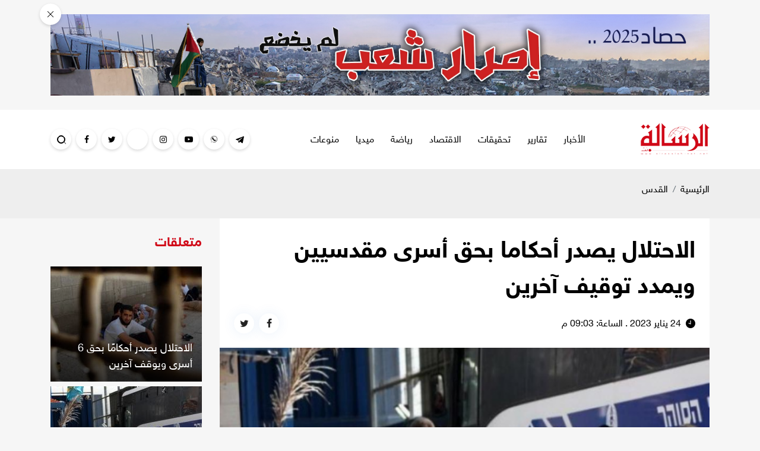

--- FILE ---
content_type: text/html; charset=UTF-8
request_url: https://alresalah.ps/post/276436/%D8%A7%D9%84%D8%A7%D8%AD%D8%AA%D9%84%D8%A7%D9%84-%D9%8A%D8%B5%D8%AF%D8%B1-%D8%A3%D8%AD%D9%83%D8%A7%D9%85%D8%A7-%D8%A8%D8%AD%D9%82-%D8%A3%D8%B3%D8%B1%D9%89-%D9%85%D9%82%D8%AF%D8%B3%D9%8A%D9%8A%D9%86-%D9%88%D9%8A%D9%85%D8%AF%D8%AF-%D8%AA%D9%88%D9%82%D9%8A%D9%81-%D8%A2%D8%AE%D8%B1%D9%8A%D9%86
body_size: 11720
content:
<!DOCTYPE html>
<html lang="ar">
<head>
  <meta http-equiv="Content-Type" content="text/html; charset=utf-8">
  <meta name="viewport" content="width=device-width, initial-scale=1, maximum-scale=1, user-scalable=no">
  <meta http-equiv="x-ua-compatible" content="ie=edge">
  <title>الاحتلال يصدر أحكاما بحق أسرى مقدسيين ويمدد توقيف آخرين - الرسالة نت</title>
    <meta name="robots" content="noodp,noydir"/>
    <meta name="robots" content="index,follow"/>
    <meta name="robots" content="ALL"/>
    <meta property="og:type" content="article"/>
    <meta property="og:title" content="الاحتلال يصدر أحكاما بحق أسرى مقدسيين ويمدد توقيف آخرين"/>
    <meta property="og:description" content="أصدرت محكمة الاحتلال يوم الثلاثاء قرارا يقضي بالسجن الفعلي بحق الأسير المقدسي أيهم ناجي أبو جمعة من بلدة الطور بالقدس المحتلة، لمدة 9 أشهر.

كما حكمت اليوم بالسجن الفعلي على الأسير المقدسي سعيد نوفل"/>
    <meta property="og:image" content="https://alresalah.ps/thumb/1200x630/uploads/images/2023/01/zNts9.png"/>
    <meta property="og:image:width" content="1200"/>
    <meta property="og:image:height" content="630"/>
    <meta property="og:url" content="https://alresalah.ps/post/276436/الاحتلال-يصدر-أحكاما-بحق-أسرى-مقدسيين-ويمدد-توقيف-آخرين"/>
    <meta property="og:site_name" content="الرسالة نت"/>
    <meta name="twitter:card" content="summary_large_image"/>
    <meta name="twitter:domain" content="https://alresalah.ps/post/276436/الاحتلال-يصدر-أحكاما-بحق-أسرى-مقدسيين-ويمدد-توقيف-آخرين"/>
    <meta name="twitter:site" content=""/>
    <meta name="twitter:creator" content=""/>
    <meta name="twitter:image:src" content="https://alresalah.ps/thumb/1200x630/uploads/images/2023/01/zNts9.png"/>
    <meta name="twitter:description" content="أصدرت محكمة الاحتلال يوم الثلاثاء قرارا يقضي بالسجن الفعلي بحق الأسير المقدسي أيهم ناجي أبو جمعة من بلدة الطور بالقدس المحتلة، لمدة 9 أشهر.

كما حكمت اليوم بالسجن الفعلي على الأسير المقدسي سعيد نوفل"/>
    <meta property="twitter:title" content="الاحتلال يصدر أحكاما بحق أسرى مقدسيين ويمدد توقيف آخرين"/>
    <meta property="twitter:url" content="https://alresalah.ps/post/276436/الاحتلال-يصدر-أحكاما-بحق-أسرى-مقدسيين-ويمدد-توقيف-آخرين"/>
    <meta name="description" content="أصدرت محكمة الاحتلال يوم الثلاثاء قرارا يقضي بالسجن الفعلي بحق الأسير المقدسي أيهم ناجي أبو جمعة من بلدة الطور بالقدس المحتلة، لمدة 9 أشهر.

كما حكمت اليوم بالسجن الفعلي على الأسير المقدسي سعيد نوفل"/>
    <meta name="keywords" content="الاحتلال"/>
    <meta name="author" content=""/>
    <meta name="rating" content="General"/>
    <meta property="fb:app_id" content=""/>
    <meta name="copyright" content="جميع الحقوق محفوظة لموقع الرسالة نت © 1997 - 2026"/>
    <meta property="article:published_time" content="2023-01-24T21:03:00+02:00"/>
    <meta property="article:modified_time" content="2023-01-24T21:46:22+02:00"/>

<link rel="alternate" type="application/rss+xml" title="الرسالة نت"
      href="https://alresalah.ps/rss/category/all"/>
            <link rel="alternate" type="application/rss+xml" title="سياسي"
              href="https://alresalah.ps/rss/category/1"/>
                <link rel="alternate" type="application/rss+xml" title="تحقيقات"
              href="https://alresalah.ps/rss/category/9"/>
                <link rel="alternate" type="application/rss+xml" title="إسرائيليات"
              href="https://alresalah.ps/rss/category/6"/>
                <link rel="alternate" type="application/rss+xml" title="قصص صحفية"
              href="https://alresalah.ps/rss/category/7"/>
                        <link rel="alternate" type="application/rss+xml" title="محلي"
              href="https://alresalah.ps/rss/category/14"/>
                <link rel="alternate" type="application/rss+xml" title="دولي"
              href="https://alresalah.ps/rss/category/2"/>
                <link rel="alternate" type="application/rss+xml" title="حوار"
              href="https://alresalah.ps/rss/category/17"/>
                <link rel="alternate" type="application/rss+xml" title="تقارير"
              href="https://alresalah.ps/rss/category/3"/>
                <link rel="alternate" type="application/rss+xml" title="الاقتصاد"
              href="https://alresalah.ps/rss/category/5"/>
                <link rel="alternate" type="application/rss+xml" title="رياضة"
              href="https://alresalah.ps/rss/category/4"/>
                <link rel="alternate" type="application/rss+xml" title="مقالات"
              href="https://alresalah.ps/rss/category/10"/>
                <link rel="alternate" type="application/rss+xml" title="انفوجرافيك"
              href="https://alresalah.ps/rss/category/19"/>
                        <link rel="alternate" type="application/rss+xml" title="صحة وأسرة"
              href="https://alresalah.ps/rss/category/8"/>
                <link rel="alternate" type="application/rss+xml" title="ثقافة"
              href="https://alresalah.ps/rss/category/15"/>
                <link rel="alternate" type="application/rss+xml" title="تكنولوجيا"
              href="https://alresalah.ps/rss/category/30"/>
                <link rel="alternate" type="application/rss+xml" title="الشريعة حياة"
              href="https://alresalah.ps/rss/category/32"/>
                <link rel="alternate" type="application/rss+xml" title="أخبـار مصورة"
              href="https://alresalah.ps/rss/category/16"/>
                                                <link rel="alternate" type="application/rss+xml" title="محدث"
              href="https://alresalah.ps/rss/category/29"/>
    

    <link rel="canonical" href="https://alresalah.ps/post/276436/الاحتلال-يصدر-أحكاما-بحق-أسرى-مقدسيين-ويمدد-توقيف-آخرين">
  <meta name="theme-color" content="#d00918">
<link rel="shortcut icon" type="image/png" href="https://alresalah.ps/style/assets/images/favicon.png"/>
<style type="text/css">
  @font-face {
    font-family: "Helvetica Neue W23";
    font-style: normal;
    font-weight: 300;
    src: url("https://alresalah.ps/style/assets/css/fonts/HelveticaNeue/HelveticaNeueW23forSKY-Lig_T02.eot?") format("eot"), url("https://alresalah.ps/style/assets/css/fonts/HelveticaNeue/HelveticaNeueW23forSKY-Lig_T02.woff") format("woff"), url("https://alresalah.ps/style/assets/css/fonts/HelveticaNeue/HelveticaNeueW23forSKY-Lig_T02.svg#Helvetica_Neue_W23") format("svg"), url("https://alresalah.ps/style/assets/css/fonts/HelveticaNeue/HelveticaNeueW23forSKY-Lig_T02.ttf") format("truetype"); }
  @font-face {
    font-family: "Helvetica Neue W23";
    font-style: normal;
    font-weight: 400;
    src: url("https://alresalah.ps/style/assets/css/fonts/HelveticaNeue/HelveticaNeueW23forSKY-Reg_T02.eot?") format("eot"), url("https://alresalah.ps/style/assets/css/fonts/HelveticaNeue/HelveticaNeueW23forSKY-Reg_T02.woff") format("woff"), url("https://alresalah.ps/style/assets/css/fonts/HelveticaNeue/HelveticaNeueW23forSKY-Reg_T02.svg#Helvetica_Neue_W23") format("svg"), url("https://alresalah.ps/style/assets/css/fonts/HelveticaNeue/HelveticaNeueW23forSKY-Reg_T02.ttf") format("truetype"); }
  @font-face {
    font-family: "Helvetica Neue W23";
    font-style: normal;
    font-weight: 700;
    src: url("https://alresalah.ps/style/assets/css/fonts/HelveticaNeue/HelveticaNeueW23forSKY-Bd_T02.eot?") format("eot"), url("https://alresalah.ps/style/assets/css/fonts/HelveticaNeue/HelveticaNeueW23forSKY-Bd_T02.woff") format("woff"), url("https://alresalah.ps/style/assets/css/fonts/HelveticaNeue/HelveticaNeueW23forSKY-Bd_T02.svg#Helvetica_Neue_W23") format("svg"), url("https://alresalah.ps/style/assets/css/fonts/HelveticaNeue/HelveticaNeueW23forSKY-Bd_T02.ttf") format("truetype"); }
</style>
<link rel="stylesheet" href="https://alresalah.ps/style/assets/css/plugins.css?v=3.1">
<link rel="stylesheet" href="https://alresalah.ps/style/assets/css/style.css?v=3.7">
<script defer data-domain="alresalah.ps" src="https://analytics.atyafco.com/js/script.file-downloads.hash.outbound-links.js"></script>
<script>window.plausible = window.plausible || function() { (window.plausible.q = window.plausible.q || []).push(arguments) }</script>
<meta name="google-site-verification" content="TCXo_lGHxWyGr6LmtH0oiIcLujJQ-plYHlwIKecCg30" />
<!-- Google tag (gtag.js) -->
<script async src="https://www.googletagmanager.com/gtag/js?id=G-XSQ35X9XPJ"></script>
<script>
window.dataLayer = window.dataLayer || [];
function gtag(){dataLayer.push(arguments);}
gtag('js', new Date());

gtag('config', 'G-XSQ35X9XPJ');
</script>
<!-- Google tag (gtag.js) -->
<script async src="https://www.googletagmanager.com/gtag/js?id=G-XSQ35X9XPJ"></script>
<script>
  window.dataLayer = window.dataLayer || [];
  function gtag(){dataLayer.push(arguments);}
  gtag('js', new Date());

  gtag('config', 'G-XSQ35X9XPJ');
</script>
          <link rel="amphtml" href="https://alresalah.ps/post/276436/الاحتلال-يصدر-أحكاما-بحق-أسرى-مقدسيين-ويمدد-توقيف-آخرين/amp">
  <script type="application/ld+json">
    [{"@context":"https://schema.org","@type":"BreadcrumbList","itemListElement":[{"@type":"ListItem","position":1,"name":"الرئيسية","item":"https://alresalah.ps"},{"@type":"ListItem","position":2,"name":"القدس","item":"https://alresalah.ps/post/category/50/القدس"},{"@type":"ListItem","position":3,"name":"الاحتلال يصدر أحكاما بحق أسرى مقدسيين ويمدد توقيف آخرين"}]},{"@context":"https://schema.org","@type":"NewsArticle","mainEntityOfPage":{"@type":"WebPage","@id":"https://alresalah.ps/post/276436/الاحتلال-يصدر-أحكاما-بحق-أسرى-مقدسيين-ويمدد-توقيف-آخرين"},"headline":null,"image":["uploads/images/2023/01/zNts9.png","https://alresalah.ps/thumb/400x300/uploads/images/2023/01/zNts9.png","https://alresalah.ps/thumb/800x450/uploads/images/2023/01/zNts9.png"],"datePublished":"2023-01-24T21:03:00+02:00","dateModified":"2023-01-24T21:46:22+02:00","author":{"@type":"Person","name":"الرسالة نت","url":"https://alresalah.ps"},"publisher":{"@type":"Organization","name":"الرسالة نت","logo":{"@type":"ImageObject","url":"https://alresalah.ps/style/assets/images/logo.png"}},"description":"أصدرت محكمة الاحتلال يوم الثلاثاء قرارا يقضي بالسجن الفعلي بحق الأسير المقدسي أيهم ناجي أبو جمعة من بلدة الطور بالقدس المحتلة، لمدة 9 أشهر.\r\n\r\nكما حكمت اليوم بالسجن الفعلي على الأسير المقدسي سعيد نوفل"}]
  </script>
  </head>
<body>
<div class="container py-4 close-container top-ads closable-ads" id="ads_77">
    <div class="ads text-center" style="position:relative;">
      <span class="close-btn" style="position:absolute;top: -18px;left: -18px;"></span>
              <a href="https://alresalah.ps/ads/77" rel="nofollow" target="_blank">
                      <img src="https://alresalah.ps/uploads/images/2026/01/mcD8r.jpg" class="img-fluid d-sm-none" alt="حصاد 2025">
                    <img src="https://alresalah.ps/uploads/images/2026/01/mcD8r.jpg" class="img-fluid d-none d-sm-inline-block" alt="حصاد 2025">
        </a>
          </div>
  </div>

<div class="mobile-menu d-flex flex-column no-gutters" style="visibility: hidden;">
  <div class="col-auto bar">
    <nav class="social d-flex justify-content-center align-items-center">
              <a href="https://t.me/alresalahpress" target="_blank" class="telegram mx-1"><i
                  class="icon-telegram"></i></a>
              <a href="https://chat.whatsapp.com/invite/9HgRbZSKMIB1NHcyL3yoe4" target="" class="whatsapp mx-1"><i
                  class="icon-whatsapp"></i></a>
              <a href="https://www.tiktok.com/@alresalah.ps" target="_blank" class="youtube-play mx-1"><i
                  class="icon-youtube-play"></i></a>
              <a href="https://www.instagram.com/alresalah2023" target="_blank" class="instagram mx-1"><i
                  class="icon-instagram"></i></a>
              <a href="https://www.baaz.com/5dd3c4085ffdfc1fe56004f9" target="" class=".baaz mx-1"><i
                  class="icon-.baaz"></i></a>
              <a href="https://twitter.com/Alresalahpress" target="_blank" class="twitter mx-1"><i
                  class="icon-twitter"></i></a>
              <a href="https://www.facebook.com/alresalahps" target="_blank" class="facebook mx-1"><i
                  class="icon-facebook"></i></a>
          </nav>
  </div>
  <div class="col">
    <nav>
      <ul class="menu mb-0">
                  <li class="submenu">
            <a href="#" target="#">الأخبار
                              <span class="submenu-toggle"><i class="icon-angle-down"></i></span>
                          </a>
                          <ul>
                                  <li><a href="https://alresalah.ps/special-file/34/%D9%85%D8%B9-%D9%81%D9%84%D8%B3%D8%B7%D9%8A%D9%86" target="">مع فلسطين</a></li>
                                  <li><a href="https://alresalah.ps/post/category/50/القدس" target="">القدس</a></li>
                                  <li><a href="https://alresalah.ps/post/category/1/سياسي" target="">سياسي</a></li>
                                  <li><a href="https://alresalah.ps/post/category/14/محلي" target="">محلي</a></li>
                                  <li><a href="https://alresalah.ps/post/category/6/إسرائيليات" target="">إسرائيليات</a></li>
                                  <li><a href="https://alresalah.ps/post/category/2/دولي" target="">دولي</a></li>
                                  <li><a href="https://alresalah.ps/post/category/10/مقالات" target="">مقالات</a></li>
                              </ul>
                      </li>
                  <li class="submenu">
            <a href="#" target="#">تقارير
                              <span class="submenu-toggle"><i class="icon-angle-down"></i></span>
                          </a>
                          <ul>
                                  <li><a href="https://alresalah.ps/post/category/7/قصص-صحفية" target="">قصص صحفية</a></li>
                                  <li><a href="https://alresalah.ps/post/category/17/حوار" target="">حوار</a></li>
                                  <li><a href="https://alresalah.ps/post/category/3/تقارير" target="">تقارير</a></li>
                              </ul>
                      </li>
                  <li class="">
            <a href="https://alresalah.ps/post/category/9/تحقيقات" target="https://alresalah.ps/post/category/9/تحقيقات">تحقيقات
                          </a>
                      </li>
                  <li class="">
            <a href="https://alresalah.ps/post/category/5/الاقتصاد" target="https://alresalah.ps/post/category/5/الاقتصاد">الاقتصاد
                          </a>
                      </li>
                  <li class="submenu">
            <a href="#" target="#">رياضة
                              <span class="submenu-toggle"><i class="icon-angle-down"></i></span>
                          </a>
                          <ul>
                                  <li><a href="https://alresalah.ps/post/category/4/رياضة" target="">رياضة</a></li>
                                  <li><a href="https://sport.alresalah.ps" target="">الرسالة سبورت</a></li>
                              </ul>
                      </li>
                  <li class="submenu">
            <a href="#" target="#">ميديا
                              <span class="submenu-toggle"><i class="icon-angle-down"></i></span>
                          </a>
                          <ul>
                                  <li><a href="https://alresalah.ps/video/playlists/%D8%A3%D9%84%D8%A8%D9%88%D9%85%D8%A7%D8%AA-%D8%A7%D9%84%D9%81%D9%8A%D8%AF%D9%8A%D9%88" target="">مكتبة الفيديو</a></li>
                                  <li><a href="https://alresalah.ps/post/category/19/%D8%A7%D9%86%D9%81%D9%88%D8%AC%D8%B1%D8%A7%D9%81%D9%8A%D9%83" target="">انفوجرافيك</a></li>
                                  <li><a href="https://alresalah.ps/post/category/46/بودكاست" target="">بودكاست</a></li>
                                  <li><a href="https://alresalah.ps/post/category/49/كاريكاتير" target="">كاريكاتير</a></li>
                              </ul>
                      </li>
                  <li class="submenu">
            <a href="#" target="#">منوعات
                              <span class="submenu-toggle"><i class="icon-angle-down"></i></span>
                          </a>
                          <ul>
                                  <li><a href="https://alresalah.ps/post/category/8/صحة-وأسرة" target="">صحة وأسرة</a></li>
                                  <li><a href="https://alresalah.ps/post/category/15/ثقافة" target="">ثقافة</a></li>
                                  <li><a href="https://alresalah.ps/post/category/30/تكنولوجيا" target="">تكنولوجيا</a></li>
                                  <li><a href="https://alresalah.ps/post/category/37/منوعات" target="">منوعات</a></li>
                              </ul>
                      </li>
              </ul>
    </nav>
  </div>
</div>
<div class="main-header-top"></div>
<header class="main-header">
  <div class="container">
    <div class="row align-items-center">
      <div class="col-auto d-block d-lg-none">
        <div class="menu-button">
          <a href="#mobile-menu" class="wrapper-menu menu-toggle button-toggle" data-class="menu-toggle"
             data-body-class="mobile-menu-active">
            <div class="line-menu half start"></div>
            <div class="line-menu"></div>
            <div class="line-menu half end"></div>
          </a>
        </div>
      </div>
      <div class="col-auto">
        <h1 class="main-logo">
          <a href="https://alresalah.ps">
            <img src="https://alresalah.ps/style/assets/images/logo.png" class="img-fluid" alt="الرسالة نت">
          </a>
        </h1>
      </div>
      <div class="col-auto mx-auto d-none d-lg-block">
  <nav class="main-menu">
    <ul class="menu d-flex">
              <li><a href="#" target="">الأخبار</a>
                      <ul>
                              <li><a href="https://alresalah.ps/special-file/34/%D9%85%D8%B9-%D9%81%D9%84%D8%B3%D8%B7%D9%8A%D9%86">مع فلسطين</a></li>
                              <li><a href="https://alresalah.ps/post/category/50/القدس">القدس</a></li>
                              <li><a href="https://alresalah.ps/post/category/1/سياسي">سياسي</a></li>
                              <li><a href="https://alresalah.ps/post/category/14/محلي">محلي</a></li>
                              <li><a href="https://alresalah.ps/post/category/6/إسرائيليات">إسرائيليات</a></li>
                              <li><a href="https://alresalah.ps/post/category/2/دولي">دولي</a></li>
                              <li><a href="https://alresalah.ps/post/category/10/مقالات">مقالات</a></li>
                          </ul>
                  </li>
              <li><a href="#" target="">تقارير</a>
                      <ul>
                              <li><a href="https://alresalah.ps/post/category/7/قصص-صحفية">قصص صحفية</a></li>
                              <li><a href="https://alresalah.ps/post/category/17/حوار">حوار</a></li>
                              <li><a href="https://alresalah.ps/post/category/3/تقارير">تقارير</a></li>
                          </ul>
                  </li>
              <li><a href="https://alresalah.ps/post/category/9/تحقيقات" target="">تحقيقات</a>
                  </li>
              <li><a href="https://alresalah.ps/post/category/5/الاقتصاد" target="">الاقتصاد</a>
                  </li>
              <li><a href="#" target="">رياضة</a>
                      <ul>
                              <li><a href="https://alresalah.ps/post/category/4/رياضة">رياضة</a></li>
                              <li><a href="https://sport.alresalah.ps">الرسالة سبورت</a></li>
                          </ul>
                  </li>
              <li><a href="#" target="">ميديا</a>
                      <ul>
                              <li><a href="https://alresalah.ps/video/playlists/%D8%A3%D9%84%D8%A8%D9%88%D9%85%D8%A7%D8%AA-%D8%A7%D9%84%D9%81%D9%8A%D8%AF%D9%8A%D9%88">مكتبة الفيديو</a></li>
                              <li><a href="https://alresalah.ps/post/category/19/%D8%A7%D9%86%D9%81%D9%88%D8%AC%D8%B1%D8%A7%D9%81%D9%8A%D9%83">انفوجرافيك</a></li>
                              <li><a href="https://alresalah.ps/post/category/46/بودكاست">بودكاست</a></li>
                              <li><a href="https://alresalah.ps/post/category/49/كاريكاتير">كاريكاتير</a></li>
                          </ul>
                  </li>
              <li><a href="#" target="">منوعات</a>
                      <ul>
                              <li><a href="https://alresalah.ps/post/category/8/صحة-وأسرة">صحة وأسرة</a></li>
                              <li><a href="https://alresalah.ps/post/category/15/ثقافة">ثقافة</a></li>
                              <li><a href="https://alresalah.ps/post/category/30/تكنولوجيا">تكنولوجيا</a></li>
                              <li><a href="https://alresalah.ps/post/category/37/منوعات">منوعات</a></li>
                          </ul>
                  </li>
          </ul>
  </nav>
</div>
      <div class="col-auto d-flex mr-auto mr-lg-0">
        <a href="https://t.me/alresalahpress" target="_blank" rel="nofollow" class="item telegram d-xl-flex align-items-center mr-2 d-none"><i class="icon-telegram"></i></a>
  <a href="https://chat.whatsapp.com/invite/9HgRbZSKMIB1NHcyL3yoe4" target="" rel="nofollow" class="item whatsapp d-xl-flex align-items-center mr-2 d-none"><i class="icon-whatsapp"></i></a>
  <a href="https://www.tiktok.com/@alresalah.ps" target="_blank" rel="nofollow" class="item youtube-play d-xl-flex align-items-center mr-2 d-none"><i class="icon-youtube-play"></i></a>
  <a href="https://www.instagram.com/alresalah2023" target="_blank" rel="nofollow" class="item instagram d-xl-flex align-items-center mr-2 d-none"><i class="icon-instagram"></i></a>
  <a href="https://www.baaz.com/5dd3c4085ffdfc1fe56004f9" target="" rel="nofollow" class="item .baaz d-xl-flex align-items-center mr-2 d-none"><i class="icon-.baaz"></i></a>
  <a href="https://twitter.com/Alresalahpress" target="_blank" rel="nofollow" class="item twitter d-xl-flex align-items-center mr-2 d-none"><i class="icon-twitter"></i></a>
  <a href="https://www.facebook.com/alresalahps" target="_blank" rel="nofollow" class="item facebook d-xl-flex align-items-center mr-2 d-none"><i class="icon-facebook"></i></a>

        <a href="#search" class="item search search-toggle mr-2">
          <div class="icon">
            <div class="circle">
              <span></span>
              <span></span>
              <span></span>
            </div>
            <div class="cross">
              <span></span>
              <span></span>
            </div>
          </div>
        </a>
      </div>
    </div>
  </div>
</header><!-- #header -->
<div class="main-header-height"></div>
<span class="search-overlay"></span>
<div class="search-box">
    <div class="container">
        <div class="row">
            <div class="col-lg-8 mx-auto">
                <form action="https://alresalah.ps/search" class="search-form" method="get">
                    <input type="search" name="q" id="searchInput">
                    <span class="line"></span>
                    <label for="searchInput" class="m-0"><span class="label"></span></label>
                    <div class="label-text d-none"><p>ادخل كلمات البحث ...</p><p>^200 مثال: غزة العزة</p></div>
                    <button class="pb-1 px-2">ابدأ البحث</button>
                </form>
            </div>
        </div>
    </div>
</div>  <input type="hidden" id="page_app" value="posts">
  <input type="hidden" id="page_id" value="276436">
  <script>
    window.fbAsyncInit = function () {
      FB.init({
        appId: '',
        xfbml: true,
        version: 'v2.1'
      });
      FB.api(
        '/',
        'POST',
        {"scrape": "true", "id": "https://alresalah.ps/post/276436/الاحتلال-يصدر-أحكاما-بحق-أسرى-مقدسيين-ويمدد-توقيف-آخرين"},
        function (response) {
        }
      );
    };
    (function (d, s, id) {
      var js, fjs = d.getElementsByTagName(s)[0];
      if (d.getElementById(id)) {
        return;
      }
      js = d.createElement(s);
      js.id = id;
      js.src = "//connect.facebook.net/en_US/sdk.js";
      fjs.parentNode.insertBefore(js, fjs);
    }(document, 'script', 'facebook-jssdk'));
  </script>
  <div class="site-container page-post">
    <div class="py-4" style="background-color: #eeeeee;">
      <div class="container">
        <nav aria-label="breadcrumb">
          <ol class="breadcrumb p-0">
            <li class="breadcrumb-item"><a href="https://alresalah.ps">الرئيسية</a></li>
            <li class="breadcrumb-item active" aria-current="page"><a
                      href="https://alresalah.ps/post/category/50/القدس">القدس</a></li>
          </ol>
        </nav>
      </div>
    </div>
    <div class="container pb-4">
      <div class="row">
        <div class="col-lg-9">
          <div class="page-post-head bg-white p-4">
                        <h1 class="page-post-title font-weight-bold">الاحتلال يصدر أحكاما بحق أسرى مقدسيين ويمدد توقيف آخرين</h1>
            <div class="page-post-tools d-sm-flex align-items-center mt-3">
              <time class="d-flex align-items-center"><i class="icon-clock ml-2"></i>
                <span>24 يناير 2023 . الساعة: 09:03 م</span>
              </time>
              <nav class="page-share d-flex align-items-center mr-sm-auto">
                <a href="https://www.facebook.com/sharer/sharer.php?app_id=&kid_directed_site=0&sdk=joey&u=https%3A%2F%2Falresalah.ps%2Fpost%2F276436%2F%D8%A7%D9%84%D8%A7%D8%AD%D8%AA%D9%84%D8%A7%D9%84-%D9%8A%D8%B5%D8%AF%D8%B1-%D8%A3%D8%AD%D9%83%D8%A7%D9%85%D8%A7-%D8%A8%D8%AD%D9%82-%D8%A3%D8%B3%D8%B1%D9%89-%D9%85%D9%82%D8%AF%D8%B3%D9%8A%D9%8A%D9%86-%D9%88%D9%8A%D9%85%D8%AF%D8%AF-%D8%AA%D9%88%D9%82%D9%8A%D9%81-%D8%A2%D8%AE%D8%B1%D9%8A%D9%86&display=popup&ref=plugin&src=share_button"
                   onclick="javascript:window.open(this.href,'','menubar=no,toolbar=no,resizable=yes,scrollbars=yes,height=600,width=600');return false;"
                   class="facebook mx-2 mx-sm-0 mr-sm-2"><i class="icon-facebook"></i></a>
                <a href="https://twitter.com/share?text=الاحتلال يصدر أحكاما بحق أسرى مقدسيين ويمدد توقيف آخرين&url=https://alresalah.ps/post/276436"
                   onclick="javascript:window.open(this.href,'', 'menubar=no,toolbar=no,resizable=yes,scrollbars=yes,height=600,width=600');return false;"
                   class="twitter mx-2 mx-sm-0 mr-sm-2"><i class="icon-twitter"></i></a>
                
              </nav>
            </div>
          </div>
                                    <div class="page-post-thumb bg-white">
                <figure class="m-0">
                  <img src="https://alresalah.ps/uploads/images/2023/01/zNts9.png" class="img-fluid w-100" alt="">
                                  </figure>
              </div>
                                <div class="p-4 bg-white">
            <div class="text-right">
              <div class="addthis_inline_share_toolbox" style="direction: ltr"></div>
            </div>
            

                          <h4 class="page-post-source font-size-22 text-danger">القدس المحتلة- الرسالة نت</h4>
                        <div class="page-post-text text-justify">
              <p>أصدرت محكمة الاحتلال ،اليوم الثلاثاء، قرارا يقضي بالسجن الفعلي بحق الأسير المقدسي أيهم ناجي أبو جمعة، من بلدة الطور بالقدس المحتلة، لمدة 9 أشهر.</p>

<p>كما حكمت اليوم بالسجن الفعلي على الأسير المقدسي سعيد نوفل لمدة 12 شهرا، والفتى وائل شاهين بالسجن لمدة 7 أشهر، ووقف تنفيذ 3 أشهر لمدة 3 سنوات، ودفع غرامة مالية قيمتها 3 آلاف شيكل.</p>

<p>واعتقل الفتى وائل شاهين بتاريخ 22 – 11 – 2022، وهو من بلدة سلوان بالقدس المحتلة.</p>

<p>ومددت شرطة الاحتلال( الإسرائيلي) يوم الثلاثاء، توقيف المرابطة المقدسية هنادي الحلواني إلى يوم غد الأربعاء.</p>

<p>وقال المحامي خالد زبارقة أن الشرطة احتجزت المرابطة هنادي الحلواني قيد التحقيق لساعات طويلة في مركز القشلة، ثم قررت اعتقالها وتمديد توقيفها.</p>

<p>وأوضح أن المحققين وجهوا تهمة ضد هنادي بالانتماء لتنظيم معادي والتماهي معه.</p>

<p>أيضا مددت محكمة الاحتلال اليوم توقيف القاصر قسام الأعور (17 عاما) من بلدة سلوان حتى تاريخ 31- 1 – 2023 .</p>

<p>كما مددت المحكمة اليوم اعتقال الأسير عبيدة أبو كف من بلدة صور باهر بالقدس المحتلة حتى يوم الاثنين القادم، والشاب محمد عليان حتى يوم الخميس القادم.</p>

<p>في السياق، أفرجت سلطات الاحتلال اليوم عن الشاب المقدسي علي الطويل من بلدة سلوان، بشرط الحبس المنزلي حتى يوم الاثنين القادم.</p>
                          </div>
            <div class="p-3">
              <div class="input-group short-link" data-clipboard-target=".short-link-link" role="button">
                <div class="input-group-prepend">
                  <span class="input-group-text">رابط مختصر</span>
                </div>
                <span class="short-link-link sr-only">https://alresalah.ps/p/276436</span>
                <input type="text" class="form-control" placeholder="https://alresalah.ps/p/276436"
                       value="https://alresalah.ps/p/276436" readonly role="button"
                       aria-label="post link">
              </div>
            </div>
            
          </div>
                      <div class="widget widget-2 widget-style-1 bg-white mt-4">
              <header class="widget-header mr-4 mb-4">
                <h2 class="widget-header-title font-weight-bold m-0">
                  <a class="widget-header-link d-inline-block">كلمات
                    مفتاحية</a></h2>
              </header>
              <div class="page-post-tags d-flex flex-wrap px-4 pb-1">
                                  <a href="https://alresalah.ps/tag/27634/الاحتلال" class="d-block ml-2 pt-1 pb-2 px-4 mb-3">الاحتلال</a>
                              </div>
            </div>
                  </div>
        <div class="col-lg-3">
          <div class="page-post-widget-1 widget widget-style-2 mb-4 mt-4">
            <header class="widget-header mb-4">
              <h2 class="widget-header-title font-weight-bold"><a class="widget-header-link d-inline-block">متعلقات</a>
              </h2>
            </header>
            <div class="widget-body">
                              <article class="entry-box entry-box-1 ">
                  <div class="entry-box-image">
                    <a href="https://alresalah.ps/post/73487/الاحتلال-يصدر-أحكام-ا-بحق-6-أسرى-ويوقف-آخرين" class="image d-block">
                      <picture>
                        <source media="(max-width: 480px)" srcset="https://alresalah.ps/thumb/330x181/uploads/images/1367de26dd61aa6c11ce26d16c517581.jpg">
                        <source media="(max-width: 768px)" srcset="https://alresalah.ps/thumb/510x280/uploads/images/1367de26dd61aa6c11ce26d16c517581.jpg">
                        <source media="(max-width: 1199px)" srcset="https://alresalah.ps/thumb/439x334/uploads/images/1367de26dd61aa6c11ce26d16c517581.jpg">
                        <img src="https://alresalah.ps/thumb/255x194/uploads/images/1367de26dd61aa6c11ce26d16c517581.jpg" class="img-fluid" alt="الأسرى داخل السجون ">
                      </picture>
                    </a>
                  </div>
                  <div class="entry-box-body p-2 p-sm-3">
                    <h3 class="entry-box-title font-size-18 m-0"><a href="https://alresalah.ps/post/73487/الاحتلال-يصدر-أحكام-ا-بحق-6-أسرى-ويوقف-آخرين">الاحتلال يصدر أحكامًا بحق 6 أسرى ويوقف آخرين</a></h3>
                  </div>
                </article>
                              <article class="entry-box entry-box-1 mt-2">
                  <div class="entry-box-image">
                    <a href="https://alresalah.ps/post/202678/الاحتلال-يصدر-أحكام-ا-جائرة-بحق-أسيرين-مقدسيين" class="image d-block">
                      <picture>
                        <source media="(max-width: 480px)" srcset="https://alresalah.ps/thumb/330x181/uploads/images/2019/07/kREac.jpeg">
                        <source media="(max-width: 768px)" srcset="https://alresalah.ps/thumb/510x280/uploads/images/2019/07/kREac.jpeg">
                        <source media="(max-width: 1199px)" srcset="https://alresalah.ps/thumb/439x334/uploads/images/2019/07/kREac.jpeg">
                        <img src="https://alresalah.ps/thumb/255x194/uploads/images/2019/07/kREac.jpeg" class="img-fluid" alt="">
                      </picture>
                    </a>
                  </div>
                  <div class="entry-box-body p-2 p-sm-3">
                    <h3 class="entry-box-title font-size-18 m-0"><a href="https://alresalah.ps/post/202678/الاحتلال-يصدر-أحكام-ا-جائرة-بحق-أسيرين-مقدسيين">الاحتلال يصدر أحكامًا جائرة بحق أسيرين مقدسيين</a></h3>
                  </div>
                </article>
                          </div>
          </div>
          <div class="page-post-widget-1 widget widget-style-2 mb-4 mt-4">
            <header class="widget-header mb-4">
              <h2 class="widget-header-title font-weight-bold"><a class="widget-header-link d-inline-block">أخبار
                  رئيسية</a></h2>
            </header>
            <div class="widget-body">
                              <article class="entry-box entry-box-1 ">
                  <div class="entry-box-image">
                    <a href="https://alresalah.ps/post/309437/منذ-7-أكتوبر-حكومة-نتنياهو-تنتقل-من-فشل-إلى-فشل" class="image d-block">
                      <picture>
                        <source media="(max-width: 480px)" srcset="https://alresalah.ps/thumb/330x181/uploads/images/2023/11/nwXIw.jpg">
                        <source media="(max-width: 768px)" srcset="https://alresalah.ps/thumb/510x280/uploads/images/2023/11/nwXIw.jpg">
                        <source media="(max-width: 1199px)" srcset="https://alresalah.ps/thumb/439x334/uploads/images/2023/11/nwXIw.jpg">
                        <img src="https://alresalah.ps/thumb/255x194/uploads/images/2023/11/nwXIw.jpg" class="img-fluid" alt="">
                      </picture>
                    </a>
                  </div>
                  <div class="entry-box-body p-2 p-sm-3">
                    <h3 class="entry-box-title font-size-18 m-0"><a href="https://alresalah.ps/post/309437/منذ-7-أكتوبر-حكومة-نتنياهو-تنتقل-من-فشل-إلى-فشل">منذ 7 أكتوبر.. حكومة نتنياهو تنتقل من فشل إلى فشل</a></h3>
                  </div>
                </article>
                              <article class="entry-box entry-box-1 mt-2">
                  <div class="entry-box-image">
                    <a href="https://alresalah.ps/post/309433/رسالة-الطيراوي-تكسر-جدار-الصمت-داخل-فتح" class="image d-block">
                      <picture>
                        <source media="(max-width: 480px)" srcset="https://alresalah.ps/thumb/330x181/uploads/images/2026/01/yHvmi.jpg">
                        <source media="(max-width: 768px)" srcset="https://alresalah.ps/thumb/510x280/uploads/images/2026/01/yHvmi.jpg">
                        <source media="(max-width: 1199px)" srcset="https://alresalah.ps/thumb/439x334/uploads/images/2026/01/yHvmi.jpg">
                        <img src="https://alresalah.ps/thumb/255x194/uploads/images/2026/01/yHvmi.jpg" class="img-fluid" alt="">
                      </picture>
                    </a>
                  </div>
                  <div class="entry-box-body p-2 p-sm-3">
                    <h3 class="entry-box-title font-size-18 m-0"><a href="https://alresalah.ps/post/309433/رسالة-الطيراوي-تكسر-جدار-الصمت-داخل-فتح">رسالة الطيراوي تكسر جدار الصمت داخل فتح</a></h3>
                  </div>
                </article>
                              <article class="entry-box entry-box-1 mt-2">
                  <div class="entry-box-image">
                    <a href="https://alresalah.ps/post/309429/العداءة-روزان-خيرة-قدمي-ب-ت-رت-لكن-روحي-ما-زالت-تجري" class="image d-block">
                      <picture>
                        <source media="(max-width: 480px)" srcset="https://alresalah.ps/thumb/330x181/uploads/images/2026/01/13wR5.jpg">
                        <source media="(max-width: 768px)" srcset="https://alresalah.ps/thumb/510x280/uploads/images/2026/01/13wR5.jpg">
                        <source media="(max-width: 1199px)" srcset="https://alresalah.ps/thumb/439x334/uploads/images/2026/01/13wR5.jpg">
                        <img src="https://alresalah.ps/thumb/255x194/uploads/images/2026/01/13wR5.jpg" class="img-fluid" alt="">
                      </picture>
                    </a>
                  </div>
                  <div class="entry-box-body p-2 p-sm-3">
                    <h3 class="entry-box-title font-size-18 m-0"><a href="https://alresalah.ps/post/309429/العداءة-روزان-خيرة-قدمي-ب-ت-رت-لكن-روحي-ما-زالت-تجري">العداءة روزان خيرة .. قدمي بُتِرت لكن روحي ما زالت تجري!</a></h3>
                  </div>
                </article>
                              <article class="entry-box entry-box-1 mt-2">
                  <div class="entry-box-image">
                    <a href="https://alresalah.ps/post/309428/كارثة-المياه-في-غزة-استنزاف-قديم-وعدوان-سر-ع-الانهيار" class="image d-block">
                      <picture>
                        <source media="(max-width: 480px)" srcset="https://alresalah.ps/thumb/330x181/uploads/images/2026/01/lZHdJ.jpg">
                        <source media="(max-width: 768px)" srcset="https://alresalah.ps/thumb/510x280/uploads/images/2026/01/lZHdJ.jpg">
                        <source media="(max-width: 1199px)" srcset="https://alresalah.ps/thumb/439x334/uploads/images/2026/01/lZHdJ.jpg">
                        <img src="https://alresalah.ps/thumb/255x194/uploads/images/2026/01/lZHdJ.jpg" class="img-fluid" alt="">
                      </picture>
                    </a>
                  </div>
                  <div class="entry-box-body p-2 p-sm-3">
                    <h3 class="entry-box-title font-size-18 m-0"><a href="https://alresalah.ps/post/309428/كارثة-المياه-في-غزة-استنزاف-قديم-وعدوان-سر-ع-الانهيار">كارثة المياه في غزة: استنزاف قديم وعدوان سرّع الانهيار</a></h3>
                  </div>
                </article>
                              <article class="entry-box entry-box-1 mt-2">
                  <div class="entry-box-image">
                    <a href="https://alresalah.ps/post/309420/آية-شبير-طفلة-توقفت-حياتها-عند-لحظة-استشهاد-إخوتها" class="image d-block">
                      <picture>
                        <source media="(max-width: 480px)" srcset="https://alresalah.ps/thumb/330x181/uploads/images/2026/01/lUTWE.jpg">
                        <source media="(max-width: 768px)" srcset="https://alresalah.ps/thumb/510x280/uploads/images/2026/01/lUTWE.jpg">
                        <source media="(max-width: 1199px)" srcset="https://alresalah.ps/thumb/439x334/uploads/images/2026/01/lUTWE.jpg">
                        <img src="https://alresalah.ps/thumb/255x194/uploads/images/2026/01/lUTWE.jpg" class="img-fluid" alt="">
                      </picture>
                    </a>
                  </div>
                  <div class="entry-box-body p-2 p-sm-3">
                    <h3 class="entry-box-title font-size-18 m-0"><a href="https://alresalah.ps/post/309420/آية-شبير-طفلة-توقفت-حياتها-عند-لحظة-استشهاد-إخوتها">آية شبير.. طفلة توقفت حياتها عند لحظة استشهاد إخوتها</a></h3>
                  </div>
                </article>
                              <article class="entry-box entry-box-1 mt-2">
                  <div class="entry-box-image">
                    <a href="https://alresalah.ps/post/309415/نتنياهو-يعرقل-المرحلة-الثانية-وي-فخ-خ-مسار-لجنة-إدارة-قطاع-غزة" class="image d-block">
                      <picture>
                        <source media="(max-width: 480px)" srcset="https://alresalah.ps/thumb/330x181/uploads/images/2026/01/Hb7DP.webp">
                        <source media="(max-width: 768px)" srcset="https://alresalah.ps/thumb/510x280/uploads/images/2026/01/Hb7DP.webp">
                        <source media="(max-width: 1199px)" srcset="https://alresalah.ps/thumb/439x334/uploads/images/2026/01/Hb7DP.webp">
                        <img src="https://alresalah.ps/thumb/255x194/uploads/images/2026/01/Hb7DP.webp" class="img-fluid" alt="">
                      </picture>
                    </a>
                  </div>
                  <div class="entry-box-body p-2 p-sm-3">
                    <h3 class="entry-box-title font-size-18 m-0"><a href="https://alresalah.ps/post/309415/نتنياهو-يعرقل-المرحلة-الثانية-وي-فخ-خ-مسار-لجنة-إدارة-قطاع-غزة">نتنياهو يعرقل المرحلة الثانية ويُفخّخ مسار لجنة إدارة قطاع غزة</a></h3>
                  </div>
                </article>
                              <article class="entry-box entry-box-1 mt-2">
                  <div class="entry-box-image">
                    <a href="https://alresalah.ps/post/309412/إيمان-معرفي-ممرضة-فرنسية-م-ن-عت-من-العودة-إلى-غزة-لأن-إسرائيل-لا-تعرف-معنى-الإنسانية" class="image d-block">
                      <picture>
                        <source media="(max-width: 480px)" srcset="https://alresalah.ps/thumb/330x181/uploads/images/2026/01/cGV4m.jpg">
                        <source media="(max-width: 768px)" srcset="https://alresalah.ps/thumb/510x280/uploads/images/2026/01/cGV4m.jpg">
                        <source media="(max-width: 1199px)" srcset="https://alresalah.ps/thumb/439x334/uploads/images/2026/01/cGV4m.jpg">
                        <img src="https://alresalah.ps/thumb/255x194/uploads/images/2026/01/cGV4m.jpg" class="img-fluid" alt="إيمان معرفي… ممرضةٌ فرنسية مُنِعت من العودة إلى غزة لأن (إسرائيل) لا تعرف معنى الإنسانية">
                      </picture>
                    </a>
                  </div>
                  <div class="entry-box-body p-2 p-sm-3">
                    <h3 class="entry-box-title font-size-18 m-0"><a href="https://alresalah.ps/post/309412/إيمان-معرفي-ممرضة-فرنسية-م-ن-عت-من-العودة-إلى-غزة-لأن-إسرائيل-لا-تعرف-معنى-الإنسانية">إيمان معرفي… ممرضةٌ فرنسية مُنِعت من العودة إلى غزة لأن (إسرائيل) لا تعرف معنى الإنسانية</a></h3>
                  </div>
                </article>
                          </div>
          </div>
                      <div class="page-post-widget-2 widget widget-style-2 mb-4">
              <header class="widget-header mb-4">
                <h2 class="widget-header-title font-weight-bold"><a href="https://alresalah.ps/post/category/50/القدس"
                                                                    class="widget-header-link d-inline-block">المزيد
                    من القدس</a></h2>
              </header>
              <div class="widget-body bg-white">
                                  <article class="entry-box entry-box-2 p-3 d-flex align-items-center no-gutters"
                           style="border-bottom: 1px solid #f1f1f1;">
                    <div class="entry-box-image col-auto">
                      <a href="https://alresalah.ps/post/309425/السعودية-تدين-هدم-مباني-الأونروا-في-القدس" class="image d-block">
                        <picture>
                          <img src="https://alresalah.ps/thumb/65x65/uploads/images/2026/01/G5uTe.jpg" class="img-fluid" alt="">
                        </picture>
                      </a>
                    </div>
                    <div class="entry-box-body col pr-3">
                      <h3 class="entry-box-title font-size-16 m-0"><a href="https://alresalah.ps/post/309425/السعودية-تدين-هدم-مباني-الأونروا-في-القدس">السعودية تدين هدم مباني الأونروا في القدس</a></h3>
                    </div>
                  </article>
                                  <article class="entry-box entry-box-2 p-3 d-flex align-items-center no-gutters"
                           style="border-bottom: 1px solid #f1f1f1;">
                    <div class="entry-box-image col-auto">
                      <a href="https://alresalah.ps/post/309424/حماس-هدم-منشآت-الأونروا-بالقدس-تماد-إسرائيلي-خطير" class="image d-block">
                        <picture>
                          <img src="https://alresalah.ps/thumb/65x65/uploads/images/2026/01/CB5ci.jpg" class="img-fluid" alt="">
                        </picture>
                      </a>
                    </div>
                    <div class="entry-box-body col pr-3">
                      <h3 class="entry-box-title font-size-16 m-0"><a href="https://alresalah.ps/post/309424/حماس-هدم-منشآت-الأونروا-بالقدس-تماد-إسرائيلي-خطير">حماس: هدم منشآت الأونروا بالقدس تمادٍ "إسرائيلي" خطير</a></h3>
                    </div>
                  </article>
                                  <article class="entry-box entry-box-2 p-3 d-flex align-items-center no-gutters"
                           style="border-bottom: 1px solid #f1f1f1;">
                    <div class="entry-box-image col-auto">
                      <a href="https://alresalah.ps/post/309419/الأورومتوسطي-هدم-منشآت-أونروا-يفرض-وقائع-ضم-فعلي-بالقدس" class="image d-block">
                        <picture>
                          <img src="https://alresalah.ps/thumb/65x65/uploads/images/2026/01/wKlT1.webp" class="img-fluid" alt="">
                        </picture>
                      </a>
                    </div>
                    <div class="entry-box-body col pr-3">
                      <h3 class="entry-box-title font-size-16 m-0"><a href="https://alresalah.ps/post/309419/الأورومتوسطي-هدم-منشآت-أونروا-يفرض-وقائع-ضم-فعلي-بالقدس">الأورومتوسطي: هدم منشآت "أونروا" يفرض وقائع ضمّ فعلي بالقدس</a></h3>
                    </div>
                  </article>
                              </div>
            </div>
                  </div>
      </div>
    </div>
    <div class="short-link-message p-1 px-3 bg-success text-white">تم نسخ الرابط بنجاح.</div>
  </div>
<audio id="breaking_audio">
  <source src="" type="audio/ogg">
</audio>
<div class="widget-breaking-container section-breaking" style="display: none;">
  <div class="widget-breaking fixed py-4">
    <div class="container">
      <div class="d-flex align-items-center">
        <div class="header-title col-auto d-none d-sm-block">عاجل</div>
        <div class="content col">
          <div class="item font-weight-bold">
            <span class="d-inline-block ml-2 breaking-time"></span>
            <span class="breaking-title"></span>
          </div>
        </div>
        <div class="close-container">
          <span class="close"></span>
        </div>
      </div>
    </div>
  </div>
  <div class="widget-breaking-height"></div>
  <div class="widget-breaking-top"></div>
</div>
<style>.widget-breaking{background-color:#a60202}.widget-breaking .header-title{color:#f6ed36;font-weight:700;font-size:30px}.widget-breaking .header-icon{color:#fff;font-size:32px}.widget-breaking .item{color:#fff;font-size:20px}.widget-breaking .close{display:block;width:36px;height:36px;cursor:pointer;position:relative;border-radius:50%;border:2px solid #fff;background-color:transparent}.widget-breaking .close,.widget-breaking .close::after,.widget-breaking .close::before{transition:all .4s cubic-bezier(.68,-.55,.27,1.55)}.widget-breaking .close::after,.widget-breaking .close::before{width:2px;height:14px;content:'';position:absolute;top:50%;right:50%;background-color:#fff}.widget-breaking .close::before{transform:translate(50%,-50%) rotate(45deg)}.widget-breaking .close::after{transform:translate(50%,-50%) rotate(-45deg);transition-duration:.8s}.widget-breaking .close:hover{background-color:#da1514}.widget-breaking .close:hover::before{transform:translate(50%,-50%) rotate(45deg) scale(1.5)}.widget-breaking .close:hover::after{transform:translate(50%,-50%) rotate(-45deg) scale(1.5)}.widget-breaking.fixed{position:fixed;bottom:0;right:0;z-index:99;width:100%}</style>
<footer class="main-footer py-4" style="background-color: #111111;">
  <div class="container">
    <div class="row no-gutters">
      <div class="col-lg-6 col-12">
  <div class="widget text-white mb-4">
    <h4 class="widget-header font-size-18 font-weight-bold mb-3 mb-md-5">القائمة</h4>
    <ul class="links list-unstyled d-flex flex-wrap p-0 m-0">
              <li><a href="https://alresalah.ps/post/category/1/سياسي">سياسي</a></li>
              <li><a href="https://alresalah.ps/post/category/14/محلي">محلي</a></li>
              <li><a href="https://alresalah.ps/post/category/2/دولي">دولي</a></li>
              <li><a href="https://alresalah.ps/post/category/6/إسرائيليات">إسرائيليات</a></li>
              <li><a href="https://alresalah.ps/post/category/3/تقارير">تقارير</a></li>
              <li><a href="https://alresalah.ps/post/category/9/تحقيقات">تحقيقات</a></li>
              <li><a href="https://alresalah.ps/post/category/5/الاقتصاد">الاقتصاد</a></li>
              <li><a href="https://alresalah.ps/post/category/4/رياضة">رياضة</a></li>
              <li><a href="https://alresalah.ps/post/category/7/قصص-صحفية">قصص صحفية</a></li>
              <li><a href="https://alresalah.ps/post/category/8/صحة-وأسرة">صحة وأسرة</a></li>
              <li><a href="https://alresalah.ps/post/category/37/منوعات">منوعات</a></li>
              <li><a href="https://alresalah.ps/post/category/10/مقالات">مقالات</a></li>
          </ul>
  </div>
</div>
      <div class="col-md-auto ml-md-auto mx-lg-auto">
        <div class="widget text-white mb-4">
          <h4 class="widget-header font-size-18 font-weight-bold mb-3 mb-md-5">تواصل معنا</h4>
          <div class="d-flex align-items-center mb-3"><i class="icon-phone1 ml-2"></i> <span> 082854002</span></div>
          <div class="d-flex align-items-center mb-3"><i class="icon-phone1 ml-2"></i> <span> 0598412263</span></div>
        </div>
      </div>
      <div class="col-xl-4 col-lg-12 col-md-8 d-sm-flex flex-column flex-wrap justify-content-center">
        <div class="d-sm-flex justify-content-center align-items-center">
                      <a href="##" target="_blank" class="btn-app btn-app-store d-flex align-items-center justify-content-center px-3 ml-sm-3 mb-3 mb-sm-0" style="direction: ltr"><i class="icon-apple2 mr-2"></i> <span>App Store</span></a>
                                <a href="#" target="_blank" class="btn-app btn-google-play d-flex align-items-center justify-content-center px-3 mb-3 mb-sm-0" style="direction: ltr"><i class="icon-play-store mr-2"></i> <span>Google Play</span></a>
                  </div>
        <nav class="links-2 d-flex flex-wrap justify-content-center mt-4">
      <a href="https://alresalah.ps/page/2/%D8%AE%D8%AF%D9%85%D8%A9-%D8%A7%D9%84%D8%B1%D8%B3%D8%A7%D9%84%D8%A9-%D8%B9%D8%A7%D8%AC%D9%84-sms" class="mx-2 mb-3">الرسالة sms</a>
      <a href="https://alresalah.ps/page/1/%D9%85%D9%86-%D9%86%D8%AD%D9%86" class="mx-2 mb-3">من نحن</a>
      <a href="https://alresalah.ps/page/3/%D8%A7%D9%84%D8%A7%D8%B9%D9%84%D8%A7%D9%86-%D8%B9%D9%84%D9%89-%D9%85%D9%88%D9%82%D8%B9-%D8%A7%D9%84%D8%B1%D8%B3%D8%A7%D9%84%D8%A9-%D9%86%D8%AA" class="mx-2 mb-3">أعلن معنا</a>
      <a href="https://alresalah.ps/page/4/%D8%B3%D9%8A%D8%A7%D8%B3%D8%A9-%D8%A7%D9%84%D8%AE%D8%B5%D9%88%D8%B5%D9%8A%D8%A9" class="mx-2 mb-3">سياسة الخصوصية</a>
  </nav>
      </div>
    </div>
    <div class="row align-items-center justify-content-center">
      <div class="col-12 col-sm-auto">
        <p class="copyright m-0 py-3 py-md-0">جميع الحقوق محفوظة لموقع الرسالة نت © 1997 - 2026</p>
      </div>
      <div class="col-auto mr-sm-auto">
        <a href="http://www.atyaf.co" target="_blank" class="atyaf"><img src="https://alresalah.ps/style/assets/images/atyafco.png" class="img-fluid" alt="Atyaf.co"></a>
      </div>
    </div>
  </div>
</footer><!-- FOOTER --><script type="text/javascript" src="https://alresalah.ps/style/assets/js/jquery-3.2.1.min.js"></script>
<script type="text/javascript">
  window.site_url = 'https://alresalah.ps';
  window.time_zone = 'Asia/Jerusalem';
</script>
<!--[if lt IE 9]>
<script src="https://alresalah.ps/style/assets/js/html5shiv.js"></script>
<![endif]-->
<script type="text/javascript" src="https://alresalah.ps/style/assets/js/plugins/pace.min.js"></script>
<script type="text/javascript" src="https://alresalah.ps/style/assets/js/plugins/jquery.custom-scrollbar.js"></script>
<script type="text/javascript" src="https://alresalah.ps/style/assets/js/plugins/swiper.min.js"></script>
<script type="text/javascript" src="https://alresalah.ps/style/assets/js/plugins/typed.min.js"></script>
<script type="text/javascript" src="https://alresalah.ps/style/assets/js/plugins/idTabs.js"></script>
<script type="text/javascript" src="https://alresalah.ps/style/assets/js/plugins/jwplayer.js"></script>
<script type="text/javascript" src="https://alresalah.ps/style/assets/js/plugins/jquery.marquee.min.js"></script>
<script type="text/javascript" src="https://alresalah.ps/style/assets/js/plugins/jquery-ui.js"></script>
<script type="text/javascript" src="https://alresalah.ps/style/assets/js/plugins/moment-with-locales.js"></script>
<script type="text/javascript" src="https://alresalah.ps/style/assets/js/plugins/moment-timezone-with-data.js"></script>
<script type="text/javascript" src="https://alresalah.ps/style/assets/js/o2.js"></script>
<script type="text/javascript" src="https://alresalah.ps/style/assets/js/breaking.js?v=2"></script>

<script type="text/javascript">
  function isScrolledIntoView(elem) {
    if ($(elem).length == 0) {
      return false;
    }
    var docViewTop = $(window).scrollTop();
    var docViewBottom = docViewTop + $(window).height();

    var elemTop = $(elem).offset().top;
    var elemBottom = elemTop + $(elem).height();
    return (docViewBottom >= elemTop && docViewTop <= elemBottom);
  }

  $(document).ready(function () {
    $('.widget-20 .entry-box-title').show()
    $('.marquee').marquee({duplicated: true});
    $(window).on('scroll', function () {
      var $beakingActive = $('.widget-breaking').length;
      if ($beakingActive) {
        var $breakingTop = $('.widget-breaking-top'),
          $breakingOffsetTop = $breakingTop.position().top,
          $breaking = $('.widget-breaking'),
          $height = $breaking.outerHeight(true);
        if (isScrolledIntoView($breakingTop) || $(window).scrollTop() >= $breakingOffsetTop) {
          $breaking.removeClass('fixed');
          $('.widget-breaking-height').height(0);
        } else {
          $breaking.addClass('fixed');
          $('.widget-breaking-height').height($height);
        }
      }
    });
    $('.main-header .main-menu a').each(function () {
      $(this).addClass("foo");
    });

    $('.main-header .main-menu a').each(function () {
      var $this = $(this);
      if ($this.attr('href') == 'https://alresalah.ps/post/276436/الاحتلال-يصدر-أحكاما-بحق-أسرى-مقدسيين-ويمدد-توقيف-آخرين') {
        $this.addClass('active');
      }
    });
    $(document).on('click', '.section-breaking .close-container', function (e) {
      e.preventDefault();
      var $this = $(this);
      $this.closest('.section-breaking').fadeOut(function () {
        $(this).remove();
      });
    });
    $(document).on('click', '.closable-ads .close-btn', function (e) {
      e.preventDefault();
      var $this = $(this),
        $id = $this.closest('.close-container').attr('id');
      localStorage.setItem($id, true);
      $this.closest('.close-container').fadeOut(function () {
        $(this).remove();
      });
    });
    if ($('.search-box .search-form label[for="searchInput"] span').length > 0) {
      var search_typed = new Typed('.search-box .search-form label[for="searchInput"] span', {
        stringsElement: '.search-box .search-form .label-text',
        typeSpeed: 30
      });
    }
    $('.main-header .menu-toggle').on('click', function () {
      $(this).toggleClass('active');
      $('body').removeClass('search-active').toggleClass('mobile-menu-active');
      $('html, body').animate({scrollTop: $('.main-header-top').offset().top}, 0);
    });
    $('.main-header .search-toggle').on('click', function () {
      $('body').removeClass('mobile-menu-active').toggleClass('search-active');
      $('html, body').animate({scrollTop: $('.main-header-top').offset().top}, 0);
      if ($('body').hasClass('search-active')) {
        setTimeout(function () {
          search_typed.reset();
        }, 800);
      }
    });
    $(document).on('keydown', function (e) {
      if (e.keyCode === 27) {
        $('body').removeClass('search-active mobile-menu-active');
      }
    });
    $("input, textarea").on('focusout change submit blur', function () {
      if (!$(this).val()) {
        $(this).removeClass('not-empty');
      } else {
        $(this).addClass('not-empty');
      }
    });
    $('button[type="reset"]').on('click', function () {
      $(this).parents('form').find('input, textarea').removeClass('not-empty');
    });
  });
  $(".video-live-fixed-draggable").draggable({containment: "window"});
  $(document).on('click', '.video-live-fixed .close', function () {
    $(this).closest('.video-live-fixed').fadeOut(300, function () {
      $(this).remove();
    })
  })
  ;
  new Swiper('.widget-19 .swiper-container', {
    slidesPerView: 5,
    spaceBetween: 20,
    navigation: {
      nextEl: '.widget-19 .swiper-button-next',
      prevEl: '.widget-19 .swiper-button-prev'
    },
    breakpoints: {
      992: {
        slidesPerView: 3
      },
      768: {
        slidesPerView: 2
      }
    },
    on: {
      init: function () {
        $('.widget-19 .loader').remove();
        $('.widget-19 .swiper-wrapper.opacity').removeClass('opacity')
      }
    }
  });
  $('.mobile-menu .menu > li.submenu>a').on('click', function(e){
    e.preventDefault();
    if(!$(this).parent('li').hasClass('active')){
      $('.mobile-menu .menu > li.active').removeClass('active');
      $(this).parent('li').addClass('active')
    }else{}
  });
</script>  <!-- Go to www.addthis.com/dashboard to customize your tools -->
  <script type="text/javascript" src="//s7.addthis.com/js/300/addthis_widget.js#pubid=ra-57b026053e519095"></script>
  <script type="text/javascript" src="https://alresalah.ps/style/assets/js/plugins/clipboard.min.js"></script>
  <script src="https://cdnjs.cloudflare.com/ajax/libs/fancybox/3.5.7/jquery.fancybox.min.js"></script>
  <link rel="stylesheet" href="https://cdnjs.cloudflare.com/ajax/libs/fancybox/3.5.7/jquery.fancybox.css"/>
  <script>
    new Swiper('.widget-19 .swiper-container', {
      slidesPerView: 1,
      spaceBetween: 20,
      navigation: {
        nextEl: '.widget-19 .swiper-button-next',
        prevEl: '.widget-19 .swiper-button-prev'
      },
      on: {
        init: function () {
          $('.widget-19 .loader').remove();
          $('.widget-19 .swiper-wrapper.opacity').removeClass('opacity')
        }
      }
    });
    var clipboard = new ClipboardJS('.short-link');
    clipboard.on('success', function (e) {
      $('.short-link-message').addClass('active');
      setTimeout(function () {
        $('.short-link-message').removeClass('active');
      }, 1100);
    });
  </script>
  <style>
    .page-post .short-link-message{
      position: fixed;
      bottom: 20px;
      right: 20px;
      z-index: 10;
      transform: translateY(100%);
      visibility: hidden;
      opacity: 0;
      transition: all 500ms;
    }
    .page-post .short-link-message.active{
      transform: translateY(0);
      visibility: visible;
      opacity: 1;
    }
    .widget-19 .swiper-button{
      position: absolute;
      top: 50%;
      z-index: 5;
      transform: translateY(-50%);
    }
    .widget-19 .swiper-button.swiper-button-prev{
      right: 40px;
    }
    .widget-19 .swiper-button.swiper-button-next{
      left: 40px;
    }
  </style>
<!-- Histats.com  START  (aync)-->
<script type="text/javascript">var _Hasync= _Hasync|| [];
_Hasync.push(['Histats.start', '1,4970766,4,0,0,0,00010000']);
_Hasync.push(['Histats.fasi', '1']);
_Hasync.push(['Histats.track_hits', '']);
(function() {
var hs = document.createElement('script'); hs.type = 'text/javascript'; hs.async = true;
hs.src = ('//s10.histats.com/js15_as.js');
(document.getElementsByTagName('head')[0] || document.getElementsByTagName('body')[0]).appendChild(hs);
})();</script>
<noscript><a href="/" target="_blank"><img  src="//sstatic1.histats.com/0.gif?4970766&101" alt="web hit counter" border="0"></a></noscript>
<!-- Histats.com  END  -->
</body>
</html>

--- FILE ---
content_type: application/javascript
request_url: https://alresalah.ps/style/assets/js/breaking.js?v=2
body_size: 595
content:
var $breaking_container = null, $breaking_news_array = [],
  $current_breaking_index = 0, $time_zone = null;
$(document).ready(function () {

  window.$breaking_container = $('.section-breaking');

  /*breaking news*/
  if (window.$breaking_container.length) {
    update_breaking();
    show_breaking();
    window.setInterval(function () {
      update_breaking();
    }, 10000);
    window.setInterval(function () {
      show_breaking();
    }, 5000);
  }

});

function update_breaking() {
  $.ajax({
    type: "GET",
    url: site_url + '/breaking?t=' + (Math.floor(Date.now() / 1000)),
    success: function ($response) {
      if ($response.length) {
        var $response_data = [];
        $.each($response, function ($i, $r) {
          if (!moment.tz($r.expired_at, "YYYY-MM-DD HH:mm:ss", $time_zone).isBefore()) {
            $response_data.push($r)
          }
        });
        var $has_new = array_diff(array_pluck($response_data, 'id'), array_pluck($breaking_news_array, 'id')).length > 0;
        window.$breaking_news_array = $response_data;
        if ($has_new) {
          $('#breaking_audio').trigger('play');
        }
      } else {
        window.$breaking_news_array = [];
      }
    },
    dataType: 'JSON'
  });
}

function show_breaking() {
  if ($breaking_news_array.length > 0) {
    $breaking_container.fadeIn();

    var $record = $breaking_news_array[(window.$current_breaking_index++) % $breaking_news_array.length]
    $breaking_container.find('.breaking-title').fadeOut(300, function () {
      $breaking_container.css({
        'background-color': $record.bg
      });
      $breaking_container.find('.header').text($record.header);
      $breaking_container.find('.breaking-title').text($record.title);
      $breaking_container.find('.breaking-time').text(moment($record.created_at).format('HH:mm'));
      $breaking_container.find('.breaking-title').fadeIn(300);
      $breaking_container.find('.breaking-time').fadeIn(300);
    });
  } else {
    $breaking_container.fadeOut();
  }
}